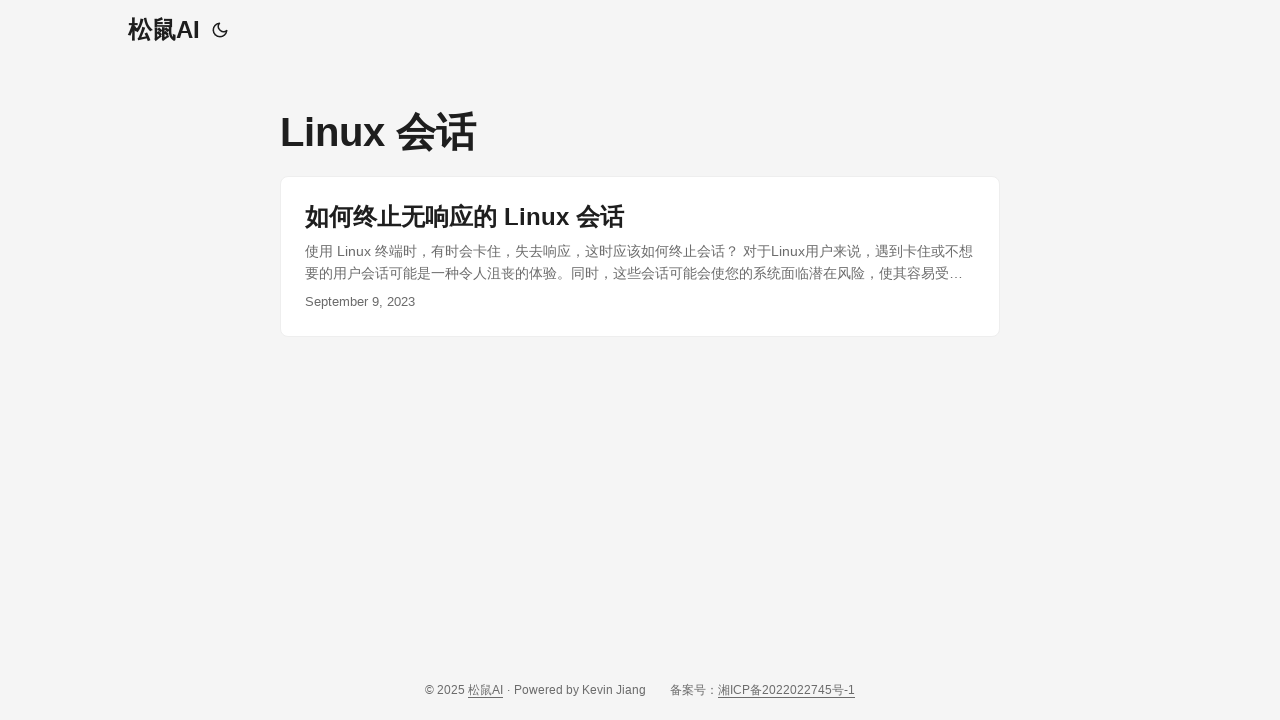

--- FILE ---
content_type: text/html; charset=utf-8
request_url: https://kevinjiang.info/tags/linux-%E4%BC%9A%E8%AF%9D/
body_size: 12097
content:
<!DOCTYPE html>
<html lang="zh-cn" dir="auto" data-theme="auto">

<head><meta charset="utf-8">
<meta http-equiv="X-UA-Compatible" content="IE=edge">
<meta name="viewport" content="width=device-width, initial-scale=1, shrink-to-fit=no">
<meta name="robots" content="index, follow">
<title>Linux 会话 | 松鼠AI</title>
<meta name="keywords" content="">
<meta name="description" content="">
<meta name="author" content="">
<link rel="canonical" href="http://kevinjiang.info/tags/linux-%E4%BC%9A%E8%AF%9D/">
<link crossorigin="anonymous" href="/assets/css/stylesheet.fd5566c526ae48aadabd950798a2dc3568536401560eae5caac3765a42a9e7b5.css" integrity="sha256-/VVmxSauSKravZUHmKLcNWhTZAFWDq5cqsN2WkKp57U=" rel="preload stylesheet" as="style">
<link rel="icon" href="http://kevinjiang.info/favicon.ico">
<link rel="icon" type="image/png" sizes="16x16" href="http://kevinjiang.info/favicon-16x16.png">
<link rel="icon" type="image/png" sizes="32x32" href="http://kevinjiang.info/favicon-32x32.png">
<link rel="apple-touch-icon" href="http://kevinjiang.info/apple-touch-icon.png">
<link rel="mask-icon" href="http://kevinjiang.info/safari-pinned-tab.svg">
<meta name="theme-color" content="#2e2e33">
<meta name="msapplication-TileColor" content="#2e2e33">
<link rel="alternate" type="application/rss+xml" href="http://kevinjiang.info/tags/linux-%E4%BC%9A%E8%AF%9D/index.xml" title="rss">
<link rel="alternate" hreflang="zh-cn" href="http://kevinjiang.info/tags/linux-%E4%BC%9A%E8%AF%9D/">
<noscript>
    <style>
        #theme-toggle,
        .top-link {
            display: none;
        }

    </style>
    <style>
        @media (prefers-color-scheme: dark) {
            :root {
                --theme: rgb(29, 30, 32);
                --entry: rgb(46, 46, 51);
                --primary: rgb(218, 218, 219);
                --secondary: rgb(155, 156, 157);
                --tertiary: rgb(65, 66, 68);
                --content: rgb(196, 196, 197);
                --code-block-bg: rgb(46, 46, 51);
                --code-bg: rgb(55, 56, 62);
                --border: rgb(51, 51, 51);
                color-scheme: dark;
            }

            .list {
                background: var(--theme);
            }

            .toc {
                background: var(--entry);
            }
        }

        @media (prefers-color-scheme: light) {
            .list::-webkit-scrollbar-thumb {
                border-color: var(--code-bg);
            }
        }

    </style>
</noscript>
<script>
    if (localStorage.getItem("pref-theme") === "dark") {
        document.querySelector("html").dataset.theme = 'dark';
    } else if (localStorage.getItem("pref-theme") === "light") {
       document.querySelector("html").dataset.theme = 'light';
    } else if (window.matchMedia('(prefers-color-scheme: dark)').matches) {
        document.querySelector("html").dataset.theme = 'dark';
    } else {
        document.querySelector("html").dataset.theme = 'light';
    }

</script><meta property="og:url" content="http://kevinjiang.info/tags/linux-%E4%BC%9A%E8%AF%9D/">
  <meta property="og:site_name" content="松鼠AI">
  <meta property="og:title" content="Linux 会话">
  <meta property="og:locale" content="en-us">
  <meta property="og:type" content="website">
<meta name="twitter:card" content="summary">
<meta name="twitter:title" content="Linux 会话">
<meta name="twitter:description" content="">

</head>
<body class="list" id="top">
    <header class="header">
    <nav class="nav">
        <div class="logo">
            <a href="http://kevinjiang.info/" accesskey="h" title="松鼠AI (Alt + H)">松鼠AI</a>
            <div class="logo-switches">
                <button id="theme-toggle" accesskey="t" title="(Alt + T)" aria-label="Toggle theme">
                    <svg id="moon" xmlns="http://www.w3.org/2000/svg" width="24" height="18" viewBox="0 0 24 24"
                        fill="none" stroke="currentColor" stroke-width="2" stroke-linecap="round"
                        stroke-linejoin="round">
                        <path d="M21 12.79A9 9 0 1 1 11.21 3 7 7 0 0 0 21 12.79z"></path>
                    </svg>
                    <svg id="sun" xmlns="http://www.w3.org/2000/svg" width="24" height="18" viewBox="0 0 24 24"
                        fill="none" stroke="currentColor" stroke-width="2" stroke-linecap="round"
                        stroke-linejoin="round">
                        <circle cx="12" cy="12" r="5"></circle>
                        <line x1="12" y1="1" x2="12" y2="3"></line>
                        <line x1="12" y1="21" x2="12" y2="23"></line>
                        <line x1="4.22" y1="4.22" x2="5.64" y2="5.64"></line>
                        <line x1="18.36" y1="18.36" x2="19.78" y2="19.78"></line>
                        <line x1="1" y1="12" x2="3" y2="12"></line>
                        <line x1="21" y1="12" x2="23" y2="12"></line>
                        <line x1="4.22" y1="19.78" x2="5.64" y2="18.36"></line>
                        <line x1="18.36" y1="5.64" x2="19.78" y2="4.22"></line>
                    </svg>
                </button>
            </div>
        </div>
        <ul id="menu">
        </ul>
    </nav>
</header>
<main class="main"> 
<header class="page-header">
  <h1>
    Linux 会话
  </h1>
</header>

<article class="post-entry tag-entry"> 
  <header class="entry-header">
    <h2 class="entry-hint-parent">如何终止无响应的 Linux 会话
    </h2>
  </header>
  <div class="entry-content">
    <p>使用 Linux 终端时，有时会卡住，失去响应，这时应该如何终止会话？
对于Linux用户来说，遇到卡住或不想要的用户会话可能是一种令人沮丧的体验。同时，这些会话可能会使您的系统面临潜在风险，使其容易受到未经授权的访问或数据泄露的影响。
无论是由行为不端的应用程序、系统故障还是用户错误引起的，这些延迟的会话都会阻碍生产力，并危及系统的安全性和性能。
但不要害怕；本文旨在为您提供重新获得控制权和维护平稳运行的Linux系统的知识和工具。通过学习处理这些情况的正确方法，您可以确保一个更安全的计算环境，并保护您的宝贵数据。
然而，在我们继续之前，我们需要澄清两个术语 TTY 和 PTS 的含义，它们在 Linux 中直接涉及到终止用户会话。
在Linux中什么是 TTY 和 PTS？ 在Linux中，“PTS”和“TTY”都指用于在用户和操作系统之间进行通信的不同终端设备。它们充当输入命令和接收系统输出的接口。
TTY (Teletype) “TTY”最初代表电传打字机（Teletype），这是一种类似打字机的设备，在计算机早期用于输入和输出。
在现代 Linux 系统中，TTY 代表一个物理或虚拟控制台，用户可以在此处直接与系统互动。
PTS (Pseudo-Terminal Slave) PTS代表伪终端从设备。它是一个虚拟终端，模拟硬件终端，但不直接连接到任何物理设备。
相反，系统创建并管理它，以支持终端多路复用、远程登录和各种交互式应用程序。
例如，当您使用终端模拟器应用程序（如GNOME的终端或KDE的Konsole）来访问Linux系统时，通常会使用伪终端。
这些仿真器充当伪终端的“主”端，而shell或在终端中运行的进程充当“从”端。
当您打开多个终端窗口或选项卡时，每个窗口或选项卡对应一个单独的PTS。例如，如果打开三个终端窗口，它们可能被标识为/dev/pts/0、/dev/pts/1和/dev/pts/2。
总之，TTY和PTS都是Linux中的终端设备，允许用户与操作系统交互。TTY表示物理或虚拟控制台，而PTS用于终端模拟器，并提供多路复用和远程登录的附加功能。
有了这样的澄清，我们现在可以继续讨论主要议题。
如何在Linux中终止阻塞/不需要的用户会话 阻塞我们一般俗称“卡住” 😆
你可以通过两种方式来实现这一点，因此我们将在下面分别进行研究。
通过 TTY 终止用户会话 我们将使用 w 命令来获取有关我们 Linux 系统上已登录用户的信息。它显示了当前登录用户的信息和他们的活动。
当你运行 w 命令时，它会为每个用户提供以下细节的摘要：
USER: 当前登录用户的用户名 TTY: 与用户会话相关联的终端名称或设备（例如/dev/tty1，pts/0） FROM: 用户登录的远程主机或IP地址。如果用户在本地登录，它将显示 TTY’s name 或者 - 符号 LOGIN@: 用户登录的日期和时间 IDLE: 用户会话处于非活动状态的持续时间。如果用户主动使用终端，它将显示 old JCPU: 与用户会话相关联的所有进程使用的CPU总时间 PCPU: 用户当前进程使用的CPU时间. WHAT: 用户执行的命令或与终端相关联的进程 以下是 w 命令的输出示例：
...</p>
  </div>
  <footer class="entry-footer"><span title='2023-09-09 12:03:02 +0800 CST'>September 9, 2023</span></footer>
  <a class="entry-link" aria-label="post link to 如何终止无响应的 Linux 会话" href="http://kevinjiang.info/posts/linux/%E5%A6%82%E4%BD%95%E7%BB%88%E6%AD%A2%E6%97%A0%E5%93%8D%E5%BA%94%E7%9A%84-linux-%E4%BC%9A%E8%AF%9D/"></a>
</article>
    </main>
    
<footer class="footer">
        <span>&copy; 2025 <a href="http://kevinjiang.info/">松鼠AI</a></span> · 

    <span>
        Powered by Kevin Jiang
    </span>
    <span style="margin-left: 20px">
        备案号：<a href='https://beian.miit.gov.cn/' target="_blank">湘ICP备2022022745号-1</a>
    </span>
</footer>
<a href="#top" aria-label="go to top" title="Go to Top (Alt + G)" class="top-link" id="top-link" accesskey="g">
    <svg xmlns="http://www.w3.org/2000/svg" viewBox="0 0 12 6" fill="currentColor">
        <path d="M12 6H0l6-6z" />
    </svg>
</a>

<script>
    let menu = document.getElementById('menu');
    if (menu) {
        
        const scrollPosition = localStorage.getItem("menu-scroll-position");
        if (scrollPosition) {
            menu.scrollLeft = parseInt(scrollPosition, 10);
        }

        menu.onscroll = function () {
            localStorage.setItem("menu-scroll-position", menu.scrollLeft);
        }
    }

    document.querySelectorAll('a[href^="#"]').forEach(anchor => {
        anchor.addEventListener("click", function (e) {
            e.preventDefault();
            var id = this.getAttribute("href").substr(1);
            if (!window.matchMedia('(prefers-reduced-motion: reduce)').matches) {
                document.querySelector(`[id='${decodeURIComponent(id)}']`).scrollIntoView({
                    behavior: "smooth"
                });
            } else {
                document.querySelector(`[id='${decodeURIComponent(id)}']`).scrollIntoView();
            }
            if (id === "top") {
                history.replaceState(null, null, " ");
            } else {
                history.pushState(null, null, `#${id}`);
            }
        });
    });

</script>
<script>
    var mybutton = document.getElementById("top-link");
    window.onscroll = function () {
        if (document.body.scrollTop > 800 || document.documentElement.scrollTop > 800) {
            mybutton.style.visibility = "visible";
            mybutton.style.opacity = "1";
        } else {
            mybutton.style.visibility = "hidden";
            mybutton.style.opacity = "0";
        }
    };

</script>
<script>
    document.getElementById("theme-toggle").addEventListener("click", () => {
        const html = document.querySelector("html");
        if (html.dataset.theme === "dark") {
            html.dataset.theme = 'light';
            localStorage.setItem("pref-theme", 'light');
        } else {
            html.dataset.theme = 'dark';
            localStorage.setItem("pref-theme", 'dark');
        }
    })

</script>
</body>

</html>
